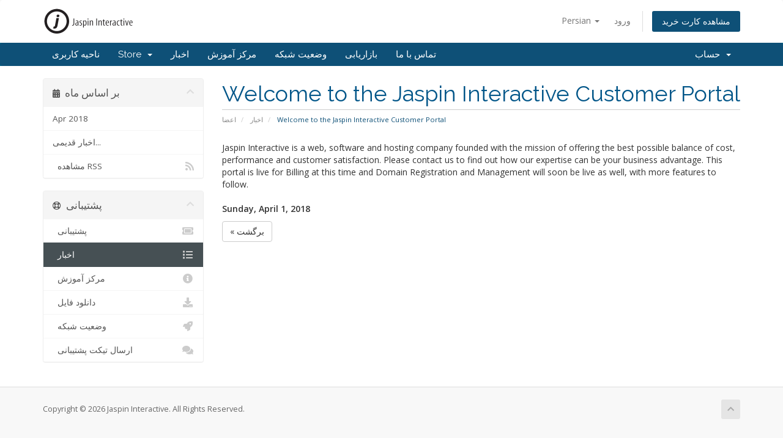

--- FILE ---
content_type: text/html; charset=utf-8
request_url: https://portal.jaspin.info/index.php?rp=%2Fannouncements%2F1%2FWelcome-to-the-Jaspin-Interactive-Customer-Portal.html&language=farsi
body_size: 4842
content:
<!DOCTYPE html>
<html lang="en">
<head>
    <meta charset="utf-8" />
    <meta http-equiv="X-UA-Compatible" content="IE=edge">
    <meta name="viewport" content="width=device-width, initial-scale=1">
    <title>اخبار - Jaspin Interactive</title>

    <!-- Styling -->
<link href="//fonts.googleapis.com/css?family=Open+Sans:300,400,600|Raleway:400,700" rel="stylesheet">
<link href="/templates/six/css/all.min.css?v=448457" rel="stylesheet">
<link href="/assets/css/fontawesome-all.min.css" rel="stylesheet">
<link href="/templates/six/css/custom.css" rel="stylesheet">

<!-- HTML5 Shim and Respond.js IE8 support of HTML5 elements and media queries -->
<!-- WARNING: Respond.js doesn't work if you view the page via file:// -->
<!--[if lt IE 9]>
  <script src="https://oss.maxcdn.com/libs/html5shiv/3.7.0/html5shiv.js"></script>
  <script src="https://oss.maxcdn.com/libs/respond.js/1.4.2/respond.min.js"></script>
<![endif]-->

<script type="text/javascript">
    var csrfToken = '0c5b4b1c7aec0e7b8901792b829621dc2236dc80',
        markdownGuide = 'Markdown Guide',
        locale = 'en',
        saved = 'ذخیره شد',
        saving = 'ذخیره اتوماتیک',
        whmcsBaseUrl = "",
        requiredText = 'ضروری',
        recaptchaSiteKey = "";
</script>
<script src="/templates/six/js/scripts.min.js?v=448457"></script>


    

</head>
<body data-phone-cc-input="1">



<section id="header">
    <div class="container">
        <ul class="top-nav">
                            <li>
                    <a href="#" class="choose-language" data-toggle="popover" id="languageChooser">
                        Persian
                        <b class="caret"></b>
                    </a>
                    <div id="languageChooserContent" class="hidden">
                        <ul>
                                                            <li>
                                    <a href="/index.php?rp=%2Fannouncements%2F1%2FWelcome-to-the-Jaspin-Interactive-Customer-Portal.html&amp;language=arabic">العربية</a>
                                </li>
                                                            <li>
                                    <a href="/index.php?rp=%2Fannouncements%2F1%2FWelcome-to-the-Jaspin-Interactive-Customer-Portal.html&amp;language=azerbaijani">Azerbaijani</a>
                                </li>
                                                            <li>
                                    <a href="/index.php?rp=%2Fannouncements%2F1%2FWelcome-to-the-Jaspin-Interactive-Customer-Portal.html&amp;language=catalan">Català</a>
                                </li>
                                                            <li>
                                    <a href="/index.php?rp=%2Fannouncements%2F1%2FWelcome-to-the-Jaspin-Interactive-Customer-Portal.html&amp;language=chinese">中文</a>
                                </li>
                                                            <li>
                                    <a href="/index.php?rp=%2Fannouncements%2F1%2FWelcome-to-the-Jaspin-Interactive-Customer-Portal.html&amp;language=croatian">Hrvatski</a>
                                </li>
                                                            <li>
                                    <a href="/index.php?rp=%2Fannouncements%2F1%2FWelcome-to-the-Jaspin-Interactive-Customer-Portal.html&amp;language=czech">Čeština</a>
                                </li>
                                                            <li>
                                    <a href="/index.php?rp=%2Fannouncements%2F1%2FWelcome-to-the-Jaspin-Interactive-Customer-Portal.html&amp;language=danish">Dansk</a>
                                </li>
                                                            <li>
                                    <a href="/index.php?rp=%2Fannouncements%2F1%2FWelcome-to-the-Jaspin-Interactive-Customer-Portal.html&amp;language=dutch">Nederlands</a>
                                </li>
                                                            <li>
                                    <a href="/index.php?rp=%2Fannouncements%2F1%2FWelcome-to-the-Jaspin-Interactive-Customer-Portal.html&amp;language=english">English</a>
                                </li>
                                                            <li>
                                    <a href="/index.php?rp=%2Fannouncements%2F1%2FWelcome-to-the-Jaspin-Interactive-Customer-Portal.html&amp;language=estonian">Estonian</a>
                                </li>
                                                            <li>
                                    <a href="/index.php?rp=%2Fannouncements%2F1%2FWelcome-to-the-Jaspin-Interactive-Customer-Portal.html&amp;language=farsi">Persian</a>
                                </li>
                                                            <li>
                                    <a href="/index.php?rp=%2Fannouncements%2F1%2FWelcome-to-the-Jaspin-Interactive-Customer-Portal.html&amp;language=french">Français</a>
                                </li>
                                                            <li>
                                    <a href="/index.php?rp=%2Fannouncements%2F1%2FWelcome-to-the-Jaspin-Interactive-Customer-Portal.html&amp;language=german">Deutsch</a>
                                </li>
                                                            <li>
                                    <a href="/index.php?rp=%2Fannouncements%2F1%2FWelcome-to-the-Jaspin-Interactive-Customer-Portal.html&amp;language=hebrew">עברית</a>
                                </li>
                                                            <li>
                                    <a href="/index.php?rp=%2Fannouncements%2F1%2FWelcome-to-the-Jaspin-Interactive-Customer-Portal.html&amp;language=hungarian">Magyar</a>
                                </li>
                                                            <li>
                                    <a href="/index.php?rp=%2Fannouncements%2F1%2FWelcome-to-the-Jaspin-Interactive-Customer-Portal.html&amp;language=italian">Italiano</a>
                                </li>
                                                            <li>
                                    <a href="/index.php?rp=%2Fannouncements%2F1%2FWelcome-to-the-Jaspin-Interactive-Customer-Portal.html&amp;language=macedonian">Macedonian</a>
                                </li>
                                                            <li>
                                    <a href="/index.php?rp=%2Fannouncements%2F1%2FWelcome-to-the-Jaspin-Interactive-Customer-Portal.html&amp;language=norwegian">Norwegian</a>
                                </li>
                                                            <li>
                                    <a href="/index.php?rp=%2Fannouncements%2F1%2FWelcome-to-the-Jaspin-Interactive-Customer-Portal.html&amp;language=portuguese-br">Português</a>
                                </li>
                                                            <li>
                                    <a href="/index.php?rp=%2Fannouncements%2F1%2FWelcome-to-the-Jaspin-Interactive-Customer-Portal.html&amp;language=portuguese-pt">Português</a>
                                </li>
                                                            <li>
                                    <a href="/index.php?rp=%2Fannouncements%2F1%2FWelcome-to-the-Jaspin-Interactive-Customer-Portal.html&amp;language=romanian">Română</a>
                                </li>
                                                            <li>
                                    <a href="/index.php?rp=%2Fannouncements%2F1%2FWelcome-to-the-Jaspin-Interactive-Customer-Portal.html&amp;language=russian">Русский</a>
                                </li>
                                                            <li>
                                    <a href="/index.php?rp=%2Fannouncements%2F1%2FWelcome-to-the-Jaspin-Interactive-Customer-Portal.html&amp;language=spanish">Español</a>
                                </li>
                                                            <li>
                                    <a href="/index.php?rp=%2Fannouncements%2F1%2FWelcome-to-the-Jaspin-Interactive-Customer-Portal.html&amp;language=swedish">Svenska</a>
                                </li>
                                                            <li>
                                    <a href="/index.php?rp=%2Fannouncements%2F1%2FWelcome-to-the-Jaspin-Interactive-Customer-Portal.html&amp;language=turkish">Türkçe</a>
                                </li>
                                                            <li>
                                    <a href="/index.php?rp=%2Fannouncements%2F1%2FWelcome-to-the-Jaspin-Interactive-Customer-Portal.html&amp;language=ukranian">Українська</a>
                                </li>
                                                    </ul>
                    </div>
                </li>
                                        <li>
                    <a href="/clientarea.php">ورود</a>
                </li>
                                <li class="primary-action">
                    <a href="/cart.php?a=view" class="btn">
                        مشاهده کارت خرید
                    </a>
                </li>
                                </ul>

                    <a href="/index.php" class="logo"><img src="/assets/img/logo.png" alt="Jaspin Interactive"></a>
        
    </div>
</section>

<section id="main-menu">

    <nav id="nav" class="navbar navbar-default navbar-main" role="navigation">
        <div class="container">
            <!-- Brand and toggle get grouped for better mobile display -->
            <div class="navbar-header">
                <button type="button" class="navbar-toggle" data-toggle="collapse" data-target="#primary-nav">
                    <span class="sr-only">Toggle navigation</span>
                    <span class="icon-bar"></span>
                    <span class="icon-bar"></span>
                    <span class="icon-bar"></span>
                </button>
            </div>

            <!-- Collect the nav links, forms, and other content for toggling -->
            <div class="collapse navbar-collapse" id="primary-nav">

                <ul class="nav navbar-nav">

                        <li menuItemName="Home" class="" id="Primary_Navbar-Home">
        <a href="/index.php">
                        ناحیه کاربری
                                </a>
            </li>
    <li menuItemName="Store" class="dropdown" id="Primary_Navbar-Store">
        <a class="dropdown-toggle" data-toggle="dropdown" href="#">
                        Store
                        &nbsp;<b class="caret"></b>        </a>
                    <ul class="dropdown-menu">
                            <li menuItemName="Browse Products Services" id="Primary_Navbar-Store-Browse_Products_Services">
                    <a href="/index.php?rp=/store">
                                                Browse All
                                            </a>
                </li>
                            <li menuItemName="Shop Divider 1" class="nav-divider" id="Primary_Navbar-Store-Shop_Divider_1">
                    <a href="">
                                                -----
                                            </a>
                </li>
                            <li menuItemName="Managed WordPress" id="Primary_Navbar-Store-Managed_WordPress">
                    <a href="/index.php?rp=/store/managed-wordpress">
                                                Managed WordPress
                                            </a>
                </li>
                            <li menuItemName="Partner Options" id="Primary_Navbar-Store-Partner_Options">
                    <a href="/index.php?rp=/store/partner-options">
                                                Partner Options
                                            </a>
                </li>
                            <li menuItemName="Call Tracking" id="Primary_Navbar-Store-Call_Tracking">
                    <a href="/index.php?rp=/store/call-tracking">
                                                Call Tracking
                                            </a>
                </li>
                            <li menuItemName="Register a New Domain" id="Primary_Navbar-Store-Register_a_New_Domain">
                    <a href="/cart.php?a=add&domain=register">
                                                ثبت دامنه جدید
                                            </a>
                </li>
                            <li menuItemName="Transfer a Domain to Us" id="Primary_Navbar-Store-Transfer_a_Domain_to_Us">
                    <a href="/cart.php?a=add&domain=transfer">
                                                انتقال دامنه به ما
                                            </a>
                </li>
                        </ul>
            </li>
    <li menuItemName="Announcements" class="" id="Primary_Navbar-Announcements">
        <a href="/index.php?rp=/announcements">
                        اخبار
                                </a>
            </li>
    <li menuItemName="Knowledgebase" class="" id="Primary_Navbar-Knowledgebase">
        <a href="/index.php?rp=/knowledgebase">
                        مرکز آموزش
                                </a>
            </li>
    <li menuItemName="Network Status" class="" id="Primary_Navbar-Network_Status">
        <a href="/serverstatus.php">
                        وضعیت شبکه
                                </a>
            </li>
    <li menuItemName="Affiliates" class="" id="Primary_Navbar-Affiliates">
        <a href="/affiliates.php">
                        بازاریابی
                                </a>
            </li>
    <li menuItemName="Contact Us" class="" id="Primary_Navbar-Contact_Us">
        <a href="/contact.php">
                        تماس با ما
                                </a>
            </li>

                </ul>

                <ul class="nav navbar-nav navbar-right">

                        <li menuItemName="Account" class="dropdown" id="Secondary_Navbar-Account">
        <a class="dropdown-toggle" data-toggle="dropdown" href="#">
                        حساب
                        &nbsp;<b class="caret"></b>        </a>
                    <ul class="dropdown-menu">
                            <li menuItemName="Login" id="Secondary_Navbar-Account-Login">
                    <a href="/clientarea.php">
                                                ورود
                                            </a>
                </li>
                            <li menuItemName="Divider" class="nav-divider" id="Secondary_Navbar-Account-Divider">
                    <a href="">
                                                -----
                                            </a>
                </li>
                            <li menuItemName="Forgot Password?" id="Secondary_Navbar-Account-Forgot_Password?">
                    <a href="/index.php?rp=/password/reset">
                                                رمز عبور را فراموش کرده اید؟
                                            </a>
                </li>
                        </ul>
            </li>

                </ul>

            </div><!-- /.navbar-collapse -->
        </div>
    </nav>

</section>



<section id="main-body">
    <div class="container">
        <div class="row">

                                    <div class="col-md-9 pull-md-right">
                    <div class="header-lined">
    <h1>Welcome to the Jaspin Interactive Customer Portal</h1>
    <ol class="breadcrumb">
            <li>
            <a href="https://portal.jaspin.info">            اعضا
            </a>        </li>
            <li>
            <a href="/index.php?rp=/announcements">            اخبار
            </a>        </li>
            <li class="active">
                        Welcome to the Jaspin Interactive Customer Portal
                    </li>
    </ol>
</div>
                </div>
                        <div class="col-md-3 pull-md-left sidebar">
                    <div menuItemName="Announcements Months" class="panel panel-sidebar panel-sidebar hidden-sm hidden-xs">
        <div class="panel-heading">
            <h3 class="panel-title">
                <i class="fas fa-calendar-alt"></i>&nbsp;                بر اساس ماه
                                <i class="fas fa-chevron-up panel-minimise pull-right"></i>
            </h3>
        </div>
                            <div class="list-group">
                                                            <a menuItemName="Apr 2018"
                           href="/index.php?rp=/announcements/view/2018-04"
                           class="list-group-item"
                                                                                                            id="Primary_Sidebar-Announcements_Months-Apr_2018"
                        >
                                                                                                                Apr 2018
                        </a>
                                                                                <a menuItemName="Older"
                           href="/index.php?rp=/announcements/view/older"
                           class="list-group-item"
                                                                                                            id="Primary_Sidebar-Announcements_Months-Older"
                        >
                                                                                                                اخبار قدیمی...
                        </a>
                                                                                <a menuItemName="RSS Feed"
                           href="/index.php?rp=/announcements/rss"
                           class="list-group-item"
                                                                                                            id="Primary_Sidebar-Announcements_Months-RSS_Feed"
                        >
                                                                                    <i class="fas fa-rss icon-rss"></i>&nbsp;                            مشاهده RSS 
                        </a>
                                                </div>
                    </div>
                    <div class="panel hidden-lg hidden-md panel-default">
            <div class="panel-heading">
                <h3 class="panel-title">
                    <i class="fas fa-calendar-alt"></i>&nbsp;                    بر اساس ماه
                                    </h3>
            </div>
            <div class="panel-body">
                <form role="form">
                    <select class="form-control" onchange="selectChangeNavigate(this)">
                                                    <option menuItemName="Apr 2018" value="/index.php?rp=/announcements/view/2018-04" class="list-group-item" >
                                Apr 2018
                                                            </option>
                                                    <option menuItemName="Older" value="/index.php?rp=/announcements/view/older" class="list-group-item" >
                                اخبار قدیمی...
                                                            </option>
                                                    <option menuItemName="RSS Feed" value="/index.php?rp=/announcements/rss" class="list-group-item" >
                                مشاهده RSS 
                                                            </option>
                                            </select>
                </form>
            </div>
                    </div>
                </div>
                <!-- Container for main page display content -->
        <div class="col-md-9 pull-md-right main-content">
            


Jaspin Interactive is a web, software and hosting company founded with the mission of offering the best possible balance of cost, performance and customer satisfaction. Please contact us to find out how our expertise can be your business advantage.

This portal is live for Billing at this time and Domain Registration and Management will soon be live as well, with more features to follow.

<br />
<br />


<p>
    <strong>Sunday, April 1, 2018</strong>
</p>



<p>
    <a href="/index.php?rp=/announcements" class="btn btn-default">« برگشت</a>
</p>


                </div><!-- /.main-content -->
                                    <div class="col-md-3 pull-md-left sidebar sidebar-secondary">
                            <div menuItemName="Support" class="panel panel-sidebar panel-sidebar">
        <div class="panel-heading">
            <h3 class="panel-title">
                <i class="far fa-life-ring"></i>&nbsp;                پشتیبانی
                                <i class="fas fa-chevron-up panel-minimise pull-right"></i>
            </h3>
        </div>
                            <div class="list-group">
                                                            <a menuItemName="Support Tickets"
                           href="/supporttickets.php"
                           class="list-group-item"
                                                                                                            id="Secondary_Sidebar-Support-Support_Tickets"
                        >
                                                                                    <i class="fas fa-ticket-alt fa-fw"></i>&nbsp;                            پشتیبانی
                        </a>
                                                                                <a menuItemName="Announcements"
                           href="/index.php?rp=/announcements"
                           class="list-group-item active"
                                                                                                            id="Secondary_Sidebar-Support-Announcements"
                        >
                                                                                    <i class="fas fa-list fa-fw"></i>&nbsp;                            اخبار
                        </a>
                                                                                <a menuItemName="Knowledgebase"
                           href="/index.php?rp=/knowledgebase"
                           class="list-group-item"
                                                                                                            id="Secondary_Sidebar-Support-Knowledgebase"
                        >
                                                                                    <i class="fas fa-info-circle fa-fw"></i>&nbsp;                            مرکز آموزش
                        </a>
                                                                                <a menuItemName="Downloads"
                           href="/index.php?rp=/download"
                           class="list-group-item"
                                                                                                            id="Secondary_Sidebar-Support-Downloads"
                        >
                                                                                    <i class="fas fa-download fa-fw"></i>&nbsp;                             دانلود فایل
                        </a>
                                                                                <a menuItemName="Network Status"
                           href="/serverstatus.php"
                           class="list-group-item"
                                                                                                            id="Secondary_Sidebar-Support-Network_Status"
                        >
                                                                                    <i class="fas fa-rocket fa-fw"></i>&nbsp;                            وضعیت شبکه
                        </a>
                                                                                <a menuItemName="Open Ticket"
                           href="/submitticket.php"
                           class="list-group-item"
                                                                                                            id="Secondary_Sidebar-Support-Open_Ticket"
                        >
                                                                                    <i class="fas fa-comments fa-fw"></i>&nbsp;                            ارسال تیکت پشتیبانی
                        </a>
                                                </div>
                    </div>
                        </div>
                            <div class="clearfix"></div>
        </div>
    </div>
</section>

<section id="footer">
    <div class="container">
        <a href="#" class="back-to-top"><i class="fas fa-chevron-up"></i></a>
        <p>Copyright &copy; 2026 Jaspin Interactive. All Rights Reserved.</p>
    </div>
</section>

<div id="fullpage-overlay" class="hidden">
    <div class="outer-wrapper">
        <div class="inner-wrapper">
            <img src="/assets/img/overlay-spinner.svg">
            <br>
            <span class="msg"></span>
        </div>
    </div>
</div>

<div class="modal system-modal fade" id="modalAjax" tabindex="-1" role="dialog" aria-hidden="true">
    <div class="modal-dialog">
        <div class="modal-content panel-primary">
            <div class="modal-header panel-heading">
                <button type="button" class="close" data-dismiss="modal">
                    <span aria-hidden="true">&times;</span>
                    <span class="sr-only">Close</span>
                </button>
                <h4 class="modal-title"></h4>
            </div>
            <div class="modal-body panel-body">
                بارگذاری ... 
            </div>
            <div class="modal-footer panel-footer">
                <div class="pull-left loader">
                    <i class="fas fa-circle-notch fa-spin"></i>
                    بارگذاری ... 
                </div>
                <button type="button" class="btn btn-default" data-dismiss="modal">
                    Close
                </button>
                <button type="button" class="btn btn-primary modal-submit">
                    Submit
                </button>
            </div>
        </div>
    </div>
</div>

<form action="#" id="frmGeneratePassword" class="form-horizontal">
    <div class="modal fade" id="modalGeneratePassword">
        <div class="modal-dialog">
            <div class="modal-content panel-primary">
                <div class="modal-header panel-heading">
                    <button type="button" class="close" data-dismiss="modal" aria-label="Close"><span aria-hidden="true">&times;</span></button>
                    <h4 class="modal-title">
                        Generate Password
                    </h4>
                </div>
                <div class="modal-body">
                    <div class="alert alert-danger hidden" id="generatePwLengthError">
                        Please enter a number between 8 and 64 for the password length
                    </div>
                    <div class="form-group">
                        <label for="generatePwLength" class="col-sm-4 control-label">Password Length</label>
                        <div class="col-sm-8">
                            <input type="number" min="8" max="64" value="12" step="1" class="form-control input-inline input-inline-100" id="inputGeneratePasswordLength">
                        </div>
                    </div>
                    <div class="form-group">
                        <label for="generatePwOutput" class="col-sm-4 control-label">Generated Password</label>
                        <div class="col-sm-8">
                            <input type="text" class="form-control" id="inputGeneratePasswordOutput">
                        </div>
                    </div>
                    <div class="row">
                        <div class="col-sm-8 col-sm-offset-4">
                            <button type="submit" class="btn btn-default btn-sm">
                                <i class="fas fa-plus fa-fw"></i>
                                Generate new password
                            </button>
                            <button type="button" class="btn btn-default btn-sm copy-to-clipboard" data-clipboard-target="#inputGeneratePasswordOutput">
                                <img src="/assets/img/clippy.svg" alt="Copy to clipboard" width="15">
                                Copy
                            </button>
                        </div>
                    </div>
                </div>
                <div class="modal-footer">
                    <button type="button" class="btn btn-default" data-dismiss="modal">
                        Close
                    </button>
                    <button type="button" class="btn btn-primary" id="btnGeneratePasswordInsert" data-clipboard-target="#inputGeneratePasswordOutput">
                        Copy to clipboard and Insert
                    </button>
                </div>
            </div>
        </div>
    </div>
</form>



</body>
</html>
